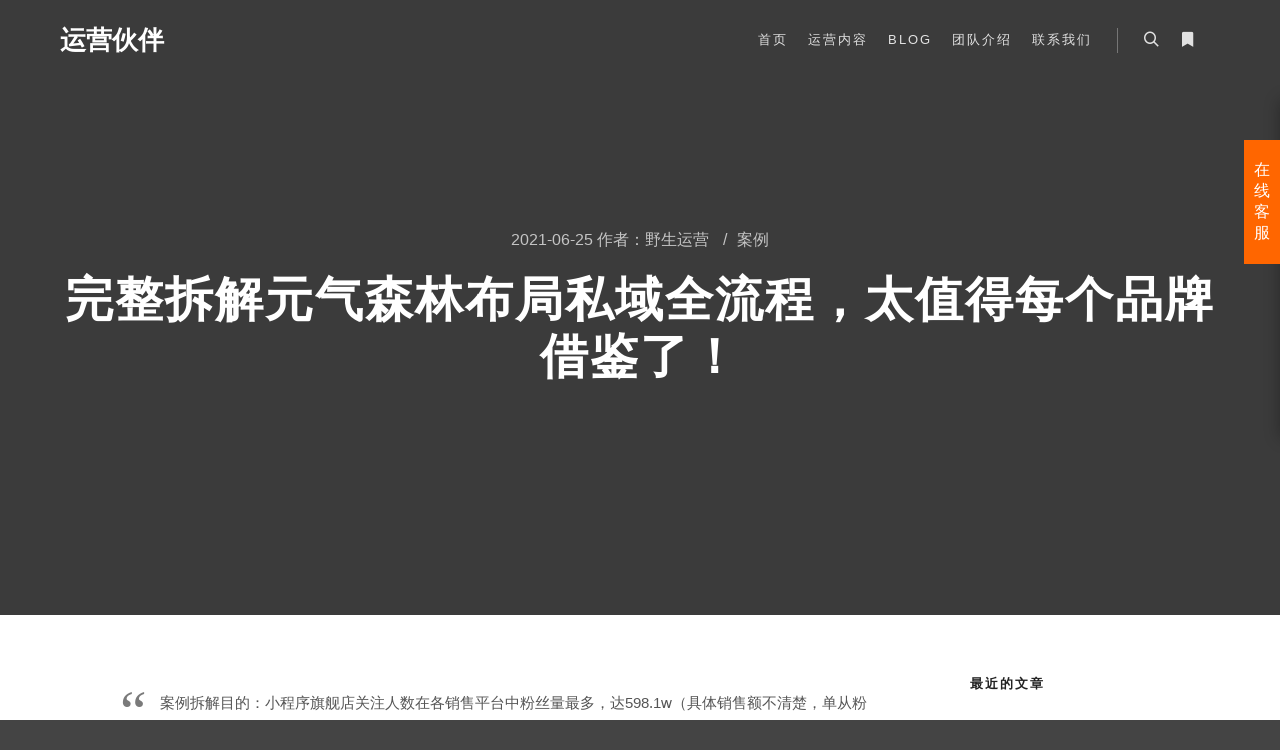

--- FILE ---
content_type: text/html; charset=UTF-8
request_url: http://www.wmhb.ltd/%E5%AE%8C%E6%95%B4%E6%8B%86%E8%A7%A3%E5%85%83%E6%B0%94%E6%A3%AE%E6%9E%97%E5%B8%83%E5%B1%80%E7%A7%81%E5%9F%9F%E5%85%A8%E6%B5%81%E7%A8%8B%EF%BC%8C%E5%A4%AA%E5%80%BC%E5%BE%97%E6%AF%8F%E4%B8%AA%E5%93%81/
body_size: 19817
content:
<!DOCTYPE html>
<!--[if IE 9]>    <html class="no-js lt-ie10" lang="zh-CN"> <![endif]-->
<!--[if gt IE 9]><!--> <html class="no-js" lang="zh-CN"> <!--<![endif]-->
<head>

<meta charset="UTF-8" />
<meta name="viewport" content="width=device-width,initial-scale=1" />
<meta http-equiv="X-UA-Compatible" content="IE=edge">
<link rel="profile" href="https://gmpg.org/xfn/11" />
<meta name='robots' content='max-image-preview:large, index, follow' />
<title>完整拆解元气森林布局私域全流程，太值得每个品牌借鉴了！ - 运营伙伴</title>
<meta name="description" content="案例拆解目的：小程序旗舰店关注人数在各销售平台中粉丝量最多，达598.1w（具体销售额不清楚，单从粉丝数看小程序相比其他平台流量更大）。我将重点对元气森林微信端的裂变-转化-留存-复购各环节进行拆解，" />
<link rel='dns-prefetch' href='//www.wmhb.ltd' />
<link rel='dns-prefetch' href='//s.w.org' />
<link rel="alternate" type="application/rss+xml" title="运营伙伴 &raquo; Feed" href="http://www.wmhb.ltd/feed/" />
<link rel="alternate" type="application/rss+xml" title="运营伙伴 &raquo; 评论Feed" href="http://www.wmhb.ltd/comments/feed/" />
<link rel="alternate" type="application/rss+xml" title="运营伙伴 &raquo; 完整拆解元气森林布局私域全流程，太值得每个品牌借鉴了！评论Feed" href="http://www.wmhb.ltd/%e5%ae%8c%e6%95%b4%e6%8b%86%e8%a7%a3%e5%85%83%e6%b0%94%e6%a3%ae%e6%9e%97%e5%b8%83%e5%b1%80%e7%a7%81%e5%9f%9f%e5%85%a8%e6%b5%81%e7%a8%8b%ef%bc%8c%e5%a4%aa%e5%80%bc%e5%be%97%e6%af%8f%e4%b8%aa%e5%93%81/feed/" />
		<script type="text/javascript">
			window._wpemojiSettings = {"baseUrl":"https:\/\/s.w.org\/images\/core\/emoji\/13.0.1\/72x72\/","ext":".png","svgUrl":"https:\/\/s.w.org\/images\/core\/emoji\/13.0.1\/svg\/","svgExt":".svg","source":{"concatemoji":"http:\/\/www.wmhb.ltd\/wp-includes\/js\/wp-emoji-release.min.js?ver=5.7.14"}};
			!function(e,a,t){var n,r,o,i=a.createElement("canvas"),p=i.getContext&&i.getContext("2d");function s(e,t){var a=String.fromCharCode;p.clearRect(0,0,i.width,i.height),p.fillText(a.apply(this,e),0,0);e=i.toDataURL();return p.clearRect(0,0,i.width,i.height),p.fillText(a.apply(this,t),0,0),e===i.toDataURL()}function c(e){var t=a.createElement("script");t.src=e,t.defer=t.type="text/javascript",a.getElementsByTagName("head")[0].appendChild(t)}for(o=Array("flag","emoji"),t.supports={everything:!0,everythingExceptFlag:!0},r=0;r<o.length;r++)t.supports[o[r]]=function(e){if(!p||!p.fillText)return!1;switch(p.textBaseline="top",p.font="600 32px Arial",e){case"flag":return s([127987,65039,8205,9895,65039],[127987,65039,8203,9895,65039])?!1:!s([55356,56826,55356,56819],[55356,56826,8203,55356,56819])&&!s([55356,57332,56128,56423,56128,56418,56128,56421,56128,56430,56128,56423,56128,56447],[55356,57332,8203,56128,56423,8203,56128,56418,8203,56128,56421,8203,56128,56430,8203,56128,56423,8203,56128,56447]);case"emoji":return!s([55357,56424,8205,55356,57212],[55357,56424,8203,55356,57212])}return!1}(o[r]),t.supports.everything=t.supports.everything&&t.supports[o[r]],"flag"!==o[r]&&(t.supports.everythingExceptFlag=t.supports.everythingExceptFlag&&t.supports[o[r]]);t.supports.everythingExceptFlag=t.supports.everythingExceptFlag&&!t.supports.flag,t.DOMReady=!1,t.readyCallback=function(){t.DOMReady=!0},t.supports.everything||(n=function(){t.readyCallback()},a.addEventListener?(a.addEventListener("DOMContentLoaded",n,!1),e.addEventListener("load",n,!1)):(e.attachEvent("onload",n),a.attachEvent("onreadystatechange",function(){"complete"===a.readyState&&t.readyCallback()})),(n=t.source||{}).concatemoji?c(n.concatemoji):n.wpemoji&&n.twemoji&&(c(n.twemoji),c(n.wpemoji)))}(window,document,window._wpemojiSettings);
		</script>
		<style type="text/css">
img.wp-smiley,
img.emoji {
	display: inline !important;
	border: none !important;
	box-shadow: none !important;
	height: 1em !important;
	width: 1em !important;
	margin: 0 .07em !important;
	vertical-align: -0.1em !important;
	background: none !important;
	padding: 0 !important;
}
</style>
	<link rel='stylesheet' id='wp-block-library-css'  href='http://www.wmhb.ltd/wp-includes/css/dist/block-library/style.min.css?ver=5.7.14' type='text/css' media='all' />
<link rel='stylesheet' id='ppress-frontend-css'  href='http://www.wmhb.ltd/wp-content/plugins/wp-user-avatar/assets/css/frontend.min.css?ver=3.1.2' type='text/css' media='all' />
<link rel='stylesheet' id='ppress-flatpickr-css'  href='http://www.wmhb.ltd/wp-content/plugins/wp-user-avatar/assets/flatpickr/flatpickr.min.css?ver=3.1.2' type='text/css' media='all' />
<link rel='stylesheet' id='ppress-select2-css'  href='http://www.wmhb.ltd/wp-content/plugins/wp-user-avatar/assets/select2/select2.min.css?ver=5.7.14' type='text/css' media='all' />
<link rel='stylesheet' id='jquery-lightgallery-css'  href='http://www.wmhb.ltd/wp-content/themes/rife-free/js/light-gallery/css/lightgallery.min.css?ver=1.9.0' type='text/css' media='all' />
<link rel='stylesheet' id='font-awesome-css'  href='http://www.wmhb.ltd/wp-content/plugins/elementor/assets/lib/font-awesome/css/font-awesome.min.css?ver=4.7.0' type='text/css' media='all' />
<link rel='stylesheet' id='a13-icomoon-css'  href='http://www.wmhb.ltd/wp-content/themes/rife-free/css/icomoon.css?ver=2.4.12' type='text/css' media='all' />
<link rel='stylesheet' id='a13-main-style-css'  href='http://www.wmhb.ltd/wp-content/themes/rife-free/style.css?ver=2.4.12' type='text/css' media='all' />
<link rel='stylesheet' id='a13-user-css-css'  href='http://www.wmhb.ltd/wp-content/uploads/apollo13_framework_files/css/user.css?ver=2.4.12_1625189408' type='text/css' media='all' />
<link rel='stylesheet' id='font-awesome-5-all-css'  href='http://www.wmhb.ltd/wp-content/plugins/elementor/assets/lib/font-awesome/css/all.min.css?ver=3.2.5' type='text/css' media='all' />
<link rel='stylesheet' id='font-awesome-4-shim-css'  href='http://www.wmhb.ltd/wp-content/plugins/elementor/assets/lib/font-awesome/css/v4-shims.min.css?ver=3.2.5' type='text/css' media='all' />
<link rel='stylesheet' id='wsocial-css'  href='http://www.wmhb.ltd/wp-content/plugins/wechat-social-login/assets/css/social.css?ver=1.3.0' type='text/css' media='all' />
<script type='text/javascript' src='http://www.wmhb.ltd/wp-includes/js/jquery/jquery.min.js?ver=3.5.1' id='jquery-core-js'></script>
<script type='text/javascript' src='http://www.wmhb.ltd/wp-includes/js/jquery/jquery-migrate.min.js?ver=3.3.2' id='jquery-migrate-js'></script>
<script type='text/javascript' id='zxcvbn-async-js-extra'>
/* <![CDATA[ */
var _zxcvbnSettings = {"src":"http:\/\/www.wmhb.ltd\/wp-includes\/js\/zxcvbn.min.js"};
/* ]]> */
</script>
<script type='text/javascript' src='http://www.wmhb.ltd/wp-includes/js/zxcvbn-async.min.js?ver=1.0' id='zxcvbn-async-js'></script>
<script type='text/javascript' src='http://www.wmhb.ltd/wp-content/plugins/wp-user-avatar/assets/flatpickr/flatpickr.min.js?ver=5.7.14' id='ppress-flatpickr-js'></script>
<script type='text/javascript' src='http://www.wmhb.ltd/wp-content/plugins/wp-user-avatar/assets/select2/select2.min.js?ver=5.7.14' id='ppress-select2-js'></script>
<script type='text/javascript' src='http://www.wmhb.ltd/wp-content/plugins/elementor/assets/lib/font-awesome/js/v4-shims.min.js?ver=3.2.5' id='font-awesome-4-shim-js'></script>
<link rel="https://api.w.org/" href="http://www.wmhb.ltd/wp-json/" /><link rel="alternate" type="application/json" href="http://www.wmhb.ltd/wp-json/wp/v2/posts/1245" /><link rel="EditURI" type="application/rsd+xml" title="RSD" href="http://www.wmhb.ltd/xmlrpc.php?rsd" />
<link rel="wlwmanifest" type="application/wlwmanifest+xml" href="http://www.wmhb.ltd/wp-includes/wlwmanifest.xml" /> 
<meta name="generator" content="WordPress 5.7.14" />
<link rel="canonical" href="http://www.wmhb.ltd/%e5%ae%8c%e6%95%b4%e6%8b%86%e8%a7%a3%e5%85%83%e6%b0%94%e6%a3%ae%e6%9e%97%e5%b8%83%e5%b1%80%e7%a7%81%e5%9f%9f%e5%85%a8%e6%b5%81%e7%a8%8b%ef%bc%8c%e5%a4%aa%e5%80%bc%e5%be%97%e6%af%8f%e4%b8%aa%e5%93%81/" />
<link rel='shortlink' href='http://www.wmhb.ltd/?p=1245' />
<link rel="alternate" type="application/json+oembed" href="http://www.wmhb.ltd/wp-json/oembed/1.0/embed?url=http%3A%2F%2Fwww.wmhb.ltd%2F%25e5%25ae%258c%25e6%2595%25b4%25e6%258b%2586%25e8%25a7%25a3%25e5%2585%2583%25e6%25b0%2594%25e6%25a3%25ae%25e6%259e%2597%25e5%25b8%2583%25e5%25b1%2580%25e7%25a7%2581%25e5%259f%259f%25e5%2585%25a8%25e6%25b5%2581%25e7%25a8%258b%25ef%25bc%258c%25e5%25a4%25aa%25e5%2580%25bc%25e5%25be%2597%25e6%25af%258f%25e4%25b8%25aa%25e5%2593%2581%2F" />
<link rel="alternate" type="text/xml+oembed" href="http://www.wmhb.ltd/wp-json/oembed/1.0/embed?url=http%3A%2F%2Fwww.wmhb.ltd%2F%25e5%25ae%258c%25e6%2595%25b4%25e6%258b%2586%25e8%25a7%25a3%25e5%2585%2583%25e6%25b0%2594%25e6%25a3%25ae%25e6%259e%2597%25e5%25b8%2583%25e5%25b1%2580%25e7%25a7%2581%25e5%259f%259f%25e5%2585%25a8%25e6%25b5%2581%25e7%25a8%258b%25ef%25bc%258c%25e5%25a4%25aa%25e5%2580%25bc%25e5%25be%2597%25e6%25af%258f%25e4%25b8%25aa%25e5%2593%2581%2F&#038;format=xml" />
<script type="text/javascript">
// <![CDATA[
(function(){
    var docElement = document.documentElement,
        className = docElement.className;
    // Change `no-js` to `js`
    var reJS = new RegExp('(^|\\s)no-js( |\\s|$)');
    //space as literal in second capturing group cause there is strange situation when \s is not catched on load when other plugins add their own classes
    className = className.replace(reJS, '$1js$2');
    docElement.className = className;
})();
// ]]>
</script><link rel="pingback" href="http://www.wmhb.ltd/xmlrpc.php">
</head>

<body id="top" class="post-template-default single single-post postid-1245 single-format-standard side-menu-eff-7 header-horizontal site-layout-full elementor-default elementor-kit-11948" itemtype="https://schema.org/WebPage" itemscope>
<div class="whole-layout">
<div id="preloader" class="flash onReady">
    <div class="preload-content">
        <div class="preloader-animation">				<div class="pace-progress"><div class="pace-progress-inner"></div ></div>
		        <div class="pace-activity"></div>
				</div>
        <a class="skip-preloader a13icon-cross" href="#"></a>
    </div>
</div>
                <div class="page-background to-move"></div>
        <header id="header" class="to-move a13-horizontal header-type-one_line a13-normal-variant header-variant-one_line narrow tools-icons-2 sticky-no-hiding" itemtype="https://schema.org/WPHeader" itemscope>
	<div class="head">
		<div class="logo-container" itemtype="https://schema.org/Organization" itemscope><a class="logo normal-logo text-logo" href="http://www.wmhb.ltd/" title="运营伙伴" rel="home" itemprop="url">运营伙伴</a></div>
		<nav id="access" class="navigation-bar" itemtype="https://schema.org/SiteNavigationElement" itemscope><!-- this element is need in HTML even if menu is disabled -->
							<div class="menu-container"><ul id="menu-main-menu" class="top-menu opener-icons-on"><li id="menu-item-11969" class="menu-item menu-item-type-custom menu-item-object-custom menu-item-home menu-item-11969 normal-menu"><a href="http://www.wmhb.ltd/#home"><span>首页</span></a></li>
<li id="menu-item-11964" class="menu-item menu-item-type-custom menu-item-object-custom menu-item-home menu-item-11964 normal-menu"><a href="http://www.wmhb.ltd/#features"><span>运营内容</span></a></li>
<li id="menu-item-11968" class="menu-item menu-item-type-custom menu-item-object-custom menu-item-home menu-item-11968 normal-menu"><a href="http://www.wmhb.ltd/#blog"><span>Blog</span></a></li>
<li id="menu-item-11966" class="menu-item menu-item-type-custom menu-item-object-custom menu-item-home menu-item-11966 normal-menu"><a href="http://www.wmhb.ltd/#team"><span>团队介绍</span></a></li>
<li id="menu-item-11965" class="menu-item menu-item-type-custom menu-item-object-custom menu-item-home menu-item-11965 normal-menu"><a href="http://www.wmhb.ltd/#contact"><span>联系我们</span></a></li>
</ul></div>					</nav>
		<!-- #access -->
		<div id="header-tools" class=" icons-2"><button id="search-button" class="a13icon-search tool" title="搜索"><span class="screen-reader-text">搜索</span></button><button id="side-menu-switch" class="fa fa-bookmark tool" title="更多信息"><span class="screen-reader-text">更多信息</span></button><button id="mobile-menu-opener" class="a13icon-menu tool" title="主菜单"><span class="screen-reader-text">主菜单</span></button></div>			</div>
	<div class="search-container"><div class="search"><span class="a13icon-search"></span>
                <form class="search-form" role="search" method="get" action="http://www.wmhb.ltd/" >
                    <fieldset class="semantic">
                        <input placeholder="搜索&hellip;" type="search" name="s" id="s1" data-swplive="true" value="" />
                        <input type="submit" id="searchsubmit1" title="搜索" value="搜索" />
                        
                        
                    </fieldset>
                </form><span class="a13icon-cross close"></span></div><div id="search-results-header"></div></div></header>
    <div id="mid" class="to-move layout-full_fixed layout-no-edge layout-fixed with-sidebar right-sidebar"><header class="title-bar a13-parallax outside title_bar_variant_centered title_bar_width_full has-effect" data-a13-parallax-type="tb" data-a13-parallax-speed="1"><div class="overlay-color"><div class="in"><div class="post-meta"><time class="entry-date published updated" datetime="2021-06-25T16:14:19+08:00" itemprop="datePublished">2021-06-25</time> 作者：<a class="vcard author" href="http://www.wmhb.ltd/author/-34/" title="查看野生运营的所有文章"  itemprop="author"><span class="fn"  itemprop="name">野生运营</span></a> <span class="separator"></span><div class="post-meta-categories"><a href="http://www.wmhb.ltd/category/%e6%a1%88%e4%be%8b/" rel="category tag">案例</a></div></div><div class="titles"><h1 class="page-title entry-title" itemprop="headline">完整拆解元气森林布局私域全流程，太值得每个品牌借鉴了！</h1></div></div></div></header>
        <article id="content" class="clearfix" itemtype="https://schema.org/CreativeWork" itemscope>
            <div class="content-limiter">
                <div id="col-mask">

                    <div id="post-1245" class="content-box post-1245 post type-post status-publish format-standard category-8">
                        <div class="formatter">
                            <div class="hentry">
                                <div class="post-hatom-fix">
								<span class="entry-title">完整拆解元气森林布局私域全流程，太值得每个品牌借鉴了！</span>
								<div class="post-meta"><time class="entry-date published updated" datetime="2021-06-25T16:14:19+08:00" itemprop="datePublished">2021-06-25</time> 作者：<a class="vcard author" href="http://www.wmhb.ltd/author/-34/" title="查看野生运营的所有文章"  itemprop="author"><span class="fn"  itemprop="name">野生运营</span></a> <span class="separator"></span><div class="post-meta-categories"><a href="http://www.wmhb.ltd/category/%e6%a1%88%e4%be%8b/" rel="category tag">案例</a></div></div>
							</div>                                <div class="real-content entry-content" itemprop="text">
                                    <blockquote><p>案例拆解目的：小程序旗舰店关注人数在各销售平台中粉丝量最多，达598.1w（具体销售额不清楚，单从粉丝数看小程序相比其他平台流量更大）。我将重点对元气森林微信端的裂变-转化-留存-复购各环节进行拆解，以了解元气森林私域布局框架。</p></blockquote>
<h1>一、案例背景</h1>
<h2>（一）产品介绍</h2>
<p>元气森林，一款主打“0糖、0脂、0卡”的新兴品牌，用了4年时间便实现估值从0到140亿的飙升，仅2020年上半年销售额便突破8亿元，并在2019年、2020年连续两年的双十一及618销量拿下天猫平台水饮品类的第一名。此外，在《第一财经》的2020年金字招牌榜单中，元气森林超越了连续五年第一的可口可乐，荣登碳酸饮料品类榜首。</p>
<p>创始人唐彬森传-元气森林时期</p>
<p>图源：新商业情报NBT</p>
<p><img loading="lazy" class="alignnone wp-image-1247 size-full" src="http://www.wmhb.ltd/wp-content/uploads/2021/06/1-4.png" alt="" width="900" height="3898" srcset="http://www.wmhb.ltd/wp-content/uploads/2021/06/1-4.png 900w, http://www.wmhb.ltd/wp-content/uploads/2021/06/1-4-69x300.png 69w, http://www.wmhb.ltd/wp-content/uploads/2021/06/1-4-768x3326.png 768w, http://www.wmhb.ltd/wp-content/uploads/2021/06/1-4-473x2048.png 473w" sizes="(max-width: 900px) 100vw, 900px" /></p>
<p>2020碳酸饮料榜/新晋星品牌</p>
<p>图源：《第一财经》2020金字招牌榜单</p>
<p><img loading="lazy" class="alignnone size-full wp-image-1249" src="http://www.wmhb.ltd/wp-content/uploads/2021/06/2-10.jpg" alt="" width="900" height="797" srcset="http://www.wmhb.ltd/wp-content/uploads/2021/06/2-10.jpg 900w, http://www.wmhb.ltd/wp-content/uploads/2021/06/2-10-300x266.jpg 300w, http://www.wmhb.ltd/wp-content/uploads/2021/06/2-10-768x680.jpg 768w" sizes="(max-width: 900px) 100vw, 900px" /></p>
<p><img loading="lazy" class="alignnone size-large wp-image-1250" src="http://www.wmhb.ltd/wp-content/uploads/2021/06/3-18-1024x555.png" alt="" width="525" height="285" srcset="http://www.wmhb.ltd/wp-content/uploads/2021/06/3-18-1024x555.png 1024w, http://www.wmhb.ltd/wp-content/uploads/2021/06/3-18-300x163.png 300w, http://www.wmhb.ltd/wp-content/uploads/2021/06/3-18-768x416.png 768w, http://www.wmhb.ltd/wp-content/uploads/2021/06/3-18.png 1080w" sizes="(max-width: 525px) 100vw, 525px" /></p>
<p>近三个月，元气森林PC端及移动端搜索指数均值接近可口可乐的2.5倍，3月底至4月中旬有一个小高峰，近期呈上扬平稳态势。</p>
<p><img loading="lazy" class="alignnone size-large wp-image-1251" src="http://www.wmhb.ltd/wp-content/uploads/2021/06/4-18-1024x321.png" alt="" width="525" height="165" srcset="http://www.wmhb.ltd/wp-content/uploads/2021/06/4-18-1024x321.png 1024w, http://www.wmhb.ltd/wp-content/uploads/2021/06/4-18-300x94.png 300w, http://www.wmhb.ltd/wp-content/uploads/2021/06/4-18-768x241.png 768w, http://www.wmhb.ltd/wp-content/uploads/2021/06/4-18.png 1080w" sizes="(max-width: 525px) 100vw, 525px" /></p>
<h2></h2>
<h2>（二）流量</h2>
<h3></h3>
<h3>1、广告投放</h3>
<p>投放平台：头条、哔哩哔哩、百度关键字竞价广告、微信朋友圈、抖音短视频等。</p>
<p>投放内容：标题及封面以主打“0糖、0脂、0卡”和送福利/大促为主。</p>
<p><img loading="lazy" class="alignnone size-large wp-image-1252" src="http://www.wmhb.ltd/wp-content/uploads/2021/06/5-13-1024x418.png" alt="" width="525" height="214" srcset="http://www.wmhb.ltd/wp-content/uploads/2021/06/5-13-1024x418.png 1024w, http://www.wmhb.ltd/wp-content/uploads/2021/06/5-13-300x123.png 300w, http://www.wmhb.ltd/wp-content/uploads/2021/06/5-13-768x314.png 768w, http://www.wmhb.ltd/wp-content/uploads/2021/06/5-13.png 1080w" sizes="(max-width: 525px) 100vw, 525px" /></p>
<p>线上直播：联合薇娅、李佳琪、罗永浩等主播直播带货。</p>
<h3></h3>
<h3>2、流量承接平台</h3>
<p><strong>公众号</strong>：</p>
<p>① “元气森林服务号”2020年5月注册，预估活跃粉丝16.2w。</p>
<p>② “元气森林”，2021年4月注册，预估活跃粉丝20.2w。</p>
<p>小程序：旗舰店、会员店、企业服务等。</p>
<p><img loading="lazy" class="alignnone size-large wp-image-1253" src="http://www.wmhb.ltd/wp-content/uploads/2021/06/6-13-1024x730.png" alt="" width="525" height="374" srcset="http://www.wmhb.ltd/wp-content/uploads/2021/06/6-13-1024x730.png 1024w, http://www.wmhb.ltd/wp-content/uploads/2021/06/6-13-300x214.png 300w, http://www.wmhb.ltd/wp-content/uploads/2021/06/6-13-768x548.png 768w, http://www.wmhb.ltd/wp-content/uploads/2021/06/6-13.png 1080w" sizes="(max-width: 525px) 100vw, 525px" /></p>
<p><strong>短视频</strong>：抖音、快手均有官方号。</p>
<p><img loading="lazy" class="alignnone size-large wp-image-1254" src="http://www.wmhb.ltd/wp-content/uploads/2021/06/7-11-1024x736.png" alt="" width="525" height="377" srcset="http://www.wmhb.ltd/wp-content/uploads/2021/06/7-11-1024x736.png 1024w, http://www.wmhb.ltd/wp-content/uploads/2021/06/7-11-300x216.png 300w, http://www.wmhb.ltd/wp-content/uploads/2021/06/7-11-768x552.png 768w, http://www.wmhb.ltd/wp-content/uploads/2021/06/7-11.png 1080w" sizes="(max-width: 525px) 100vw, 525px" /></p>
<p><strong>电商</strong>：淘宝、京东、小红书等官方店铺。</p>
<p><img loading="lazy" class="alignnone size-large wp-image-1255" src="http://www.wmhb.ltd/wp-content/uploads/2021/06/8-11-1024x724.png" alt="" width="525" height="371" srcset="http://www.wmhb.ltd/wp-content/uploads/2021/06/8-11-1024x724.png 1024w, http://www.wmhb.ltd/wp-content/uploads/2021/06/8-11-300x212.png 300w, http://www.wmhb.ltd/wp-content/uploads/2021/06/8-11-768x543.png 768w, http://www.wmhb.ltd/wp-content/uploads/2021/06/8-11.png 1080w" sizes="(max-width: 525px) 100vw, 525px" /></p>
<h1></h1>
<h1>二、案例介绍</h1>
<h2></h2>
<h2>（一）路径流程图</h2>
<p><img loading="lazy" class="alignnone size-full wp-image-1256" src="http://www.wmhb.ltd/wp-content/uploads/2021/06/9-11.png" alt="" width="1012" height="334" srcset="http://www.wmhb.ltd/wp-content/uploads/2021/06/9-11.png 1012w, http://www.wmhb.ltd/wp-content/uploads/2021/06/9-11-300x99.png 300w, http://www.wmhb.ltd/wp-content/uploads/2021/06/9-11-768x253.png 768w" sizes="(max-width: 1012px) 100vw, 1012px" /></p>
<h2></h2>
<h2>（二）路径截图</h2>
<p>步骤一：关注“元气森林”服务号</p>
<p><img loading="lazy" class="alignnone size-large wp-image-1257" src="http://www.wmhb.ltd/wp-content/uploads/2021/06/10-4-1024x576.jpg" alt="" width="525" height="295" srcset="http://www.wmhb.ltd/wp-content/uploads/2021/06/10-4-1024x576.jpg 1024w, http://www.wmhb.ltd/wp-content/uploads/2021/06/10-4-300x169.jpg 300w, http://www.wmhb.ltd/wp-content/uploads/2021/06/10-4-768x432.jpg 768w, http://www.wmhb.ltd/wp-content/uploads/2021/06/10-4.jpg 1080w" sizes="(max-width: 525px) 100vw, 525px" /></p>
<p>步骤二：添加企微号“元元子”</p>
<p><img loading="lazy" class="alignnone size-large wp-image-1258" src="http://www.wmhb.ltd/wp-content/uploads/2021/06/11-5-1024x576.jpg" alt="" width="525" height="295" srcset="http://www.wmhb.ltd/wp-content/uploads/2021/06/11-5-1024x576.jpg 1024w, http://www.wmhb.ltd/wp-content/uploads/2021/06/11-5-300x169.jpg 300w, http://www.wmhb.ltd/wp-content/uploads/2021/06/11-5-768x432.jpg 768w, http://www.wmhb.ltd/wp-content/uploads/2021/06/11-5.jpg 1080w" sizes="(max-width: 525px) 100vw, 525px" /></p>
<p>步骤三：加入福利群</p>
<p><img loading="lazy" class="alignnone size-large wp-image-1260" src="http://www.wmhb.ltd/wp-content/uploads/2021/06/12-5-1024x555.jpg" alt="" width="525" height="285" srcset="http://www.wmhb.ltd/wp-content/uploads/2021/06/12-5-1024x555.jpg 1024w, http://www.wmhb.ltd/wp-content/uploads/2021/06/12-5-300x163.jpg 300w, http://www.wmhb.ltd/wp-content/uploads/2021/06/12-5-768x416.jpg 768w, http://www.wmhb.ltd/wp-content/uploads/2021/06/12-5.jpg 1080w" sizes="(max-width: 525px) 100vw, 525px" /></p>
<h1></h1>
<h1>三、案例拆解</h1>
<h2></h2>
<h2>（一）裂变：新/老带新拼团</h2>
<p>活动目的：拉新转化。规则：新老用户均可开团，拼团限新用户。详情如下：</p>
<p><img loading="lazy" class="alignnone size-large wp-image-1259" src="http://www.wmhb.ltd/wp-content/uploads/2021/06/13-5-1024x295.png" alt="" width="525" height="151" srcset="http://www.wmhb.ltd/wp-content/uploads/2021/06/13-5-1024x295.png 1024w, http://www.wmhb.ltd/wp-content/uploads/2021/06/13-5-300x86.png 300w, http://www.wmhb.ltd/wp-content/uploads/2021/06/13-5-768x221.png 768w, http://www.wmhb.ltd/wp-content/uploads/2021/06/13-5.png 1080w" sizes="(max-width: 525px) 100vw, 525px" /></p>
<p>以“【团长送外星人渔夫帽】29.9包邮秒杀3款人气新品组合装”5人成团活动为例：</p>
<p><img loading="lazy" class="alignnone size-full wp-image-1261" src="http://www.wmhb.ltd/wp-content/uploads/2021/06/14-6.png" alt="" width="942" height="744" srcset="http://www.wmhb.ltd/wp-content/uploads/2021/06/14-6.png 942w, http://www.wmhb.ltd/wp-content/uploads/2021/06/14-6-300x237.png 300w, http://www.wmhb.ltd/wp-content/uploads/2021/06/14-6-768x607.png 768w" sizes="(max-width: 942px) 100vw, 942px" /></p>
<p>1、直接参团/开团路径截图</p>
<p><img loading="lazy" class="alignnone size-large wp-image-1262" src="http://www.wmhb.ltd/wp-content/uploads/2021/06/15-5-1024x456.png" alt="" width="525" height="234" srcset="http://www.wmhb.ltd/wp-content/uploads/2021/06/15-5-1024x456.png 1024w, http://www.wmhb.ltd/wp-content/uploads/2021/06/15-5-300x134.png 300w, http://www.wmhb.ltd/wp-content/uploads/2021/06/15-5-768x342.png 768w, http://www.wmhb.ltd/wp-content/uploads/2021/06/15-5.png 1080w" sizes="(max-width: 525px) 100vw, 525px" /></p>
<p>2、邀请好友拼团</p>
<p><img loading="lazy" class="alignnone size-large wp-image-1263" src="http://www.wmhb.ltd/wp-content/uploads/2021/06/16-3-1024x459.png" alt="" width="525" height="235" srcset="http://www.wmhb.ltd/wp-content/uploads/2021/06/16-3-1024x459.png 1024w, http://www.wmhb.ltd/wp-content/uploads/2021/06/16-3-300x134.png 300w, http://www.wmhb.ltd/wp-content/uploads/2021/06/16-3-768x344.png 768w, http://www.wmhb.ltd/wp-content/uploads/2021/06/16-3.png 1080w" sizes="(max-width: 525px) 100vw, 525px" /></p>
<p>3、好友受邀参团</p>
<p><img loading="lazy" class="alignnone size-large wp-image-1264" src="http://www.wmhb.ltd/wp-content/uploads/2021/06/17-4-1024x474.png" alt="" width="525" height="243" srcset="http://www.wmhb.ltd/wp-content/uploads/2021/06/17-4-1024x474.png 1024w, http://www.wmhb.ltd/wp-content/uploads/2021/06/17-4-300x139.png 300w, http://www.wmhb.ltd/wp-content/uploads/2021/06/17-4-768x356.png 768w, http://www.wmhb.ltd/wp-content/uploads/2021/06/17-4.png 1080w" sizes="(max-width: 525px) 100vw, 525px" /></p>
<p><img loading="lazy" class="alignnone size-large wp-image-1266" src="http://www.wmhb.ltd/wp-content/uploads/2021/06/18-4-1024x588.png" alt="" width="525" height="301" srcset="http://www.wmhb.ltd/wp-content/uploads/2021/06/18-4-1024x588.png 1024w, http://www.wmhb.ltd/wp-content/uploads/2021/06/18-4-300x172.png 300w, http://www.wmhb.ltd/wp-content/uploads/2021/06/18-4-768x441.png 768w, http://www.wmhb.ltd/wp-content/uploads/2021/06/18-4.png 1080w" sizes="(max-width: 525px) 100vw, 525px" /></p>
<p>4、拼团进度提醒</p>
<p><img loading="lazy" class="alignnone size-full wp-image-1265" src="http://www.wmhb.ltd/wp-content/uploads/2021/06/19-2.png" alt="" width="615" height="673" srcset="http://www.wmhb.ltd/wp-content/uploads/2021/06/19-2.png 615w, http://www.wmhb.ltd/wp-content/uploads/2021/06/19-2-274x300.png 274w" sizes="(max-width: 615px) 100vw, 615px" /></p>
<p><strong>案例亮点：</strong></p>
<p>1、活动1和活动2价格及产品相同，仅团长奖励和邀请人数不同，无形中让用户产生选择的倾向，不是“参与”或“不参与”，而是“参与活动1”还是“参与活动2”，一定程度上可以提升邀请转化率。</p>
<p>2、邀请好友参与的指示清晰，降低用户操作难度。</p>
<p>①动作指示。文字提示“分享到3个群聊成功率更高噢”（这里用“概率翻倍”等具体结果代替“更高”可能更有吸引力）。</p>
<p>②操作指示。选择“分享好友”后用黄箭头指出分享按钮位置；选择“生成海报”也有长按保存图片的文字提示。</p>
<p>3、绑定手机号后置，点击购买、选择口味后再登录，提升购买成功率。</p>
<p>4、受邀人付款参与拼团后，3个二级界面选项最终均指向邀请好友拼团，形成邀请闭环。</p>
<h3><strong>优化建议：</strong></h3>
<p>1、邀请进度无提示，仅在活动最后通过公众号提示拼团成功/失败。</p>
<p>2、受邀人无留存动作，由于未引导关注公众号，同时存在无法接收拼团结果提醒的问题。可在付费后增加引导关注公众号的步骤，用展示福利/服务等利益点作为动作钩子。</p>
<h2></h2>
<h2>（二）转化：优惠券</h2>
<p><img loading="lazy" class="alignnone size-large wp-image-1267" src="http://www.wmhb.ltd/wp-content/uploads/2021/06/20-1024x565.jpg" alt="" width="525" height="290" srcset="http://www.wmhb.ltd/wp-content/uploads/2021/06/20-1024x565.jpg 1024w, http://www.wmhb.ltd/wp-content/uploads/2021/06/20-300x166.jpg 300w, http://www.wmhb.ltd/wp-content/uploads/2021/06/20-768x424.jpg 768w, http://www.wmhb.ltd/wp-content/uploads/2021/06/20.jpg 1080w" sizes="(max-width: 525px) 100vw, 525px" /></p>
<h3><strong>案例亮点：</strong></h3>
<p>1、对于食品等快消品，优惠券就是用户最看中的东西啦，低价买到就很快乐。每个场景都有送优惠券，触发用户首次下单。</p>
<p>2、优惠券海报简洁，聚焦优惠额度。</p>
<h3><strong>优化建议：</strong></h3>
<p>1、所有券都是领取后三天内有效，领取后未即时下单，容易遗忘过期，优惠券过期时间可以设计时间间隔，并在优惠过期前通过公众号或个人号进行提示，初期促活。</p>
<h2></h2>
<h2>（三）留存</h2>
<p>再次放出整体路径流程图，重点看加粗部分，基本可以看出元气森林是如何将用户一步步从公众号留存到企微号和福利群的。</p>
<p><img loading="lazy" class="alignnone size-full wp-image-1268" src="http://www.wmhb.ltd/wp-content/uploads/2021/06/21-1.png" alt="" width="1012" height="334" srcset="http://www.wmhb.ltd/wp-content/uploads/2021/06/21-1.png 1012w, http://www.wmhb.ltd/wp-content/uploads/2021/06/21-1-300x99.png 300w, http://www.wmhb.ltd/wp-content/uploads/2021/06/21-1-768x253.png 768w" sizes="(max-width: 1012px) 100vw, 1012px" /></p>
<p><img loading="lazy" class="alignnone size-large wp-image-1269" src="http://www.wmhb.ltd/wp-content/uploads/2021/06/22-1-1024x565.png" alt="" width="525" height="290" srcset="http://www.wmhb.ltd/wp-content/uploads/2021/06/22-1-1024x565.png 1024w, http://www.wmhb.ltd/wp-content/uploads/2021/06/22-1-300x166.png 300w, http://www.wmhb.ltd/wp-content/uploads/2021/06/22-1-768x424.png 768w, http://www.wmhb.ltd/wp-content/uploads/2021/06/22-1.png 1080w" sizes="(max-width: 525px) 100vw, 525px" /></p>
<p><strong>案例亮点：</strong></p>
<p>1、用户思维，用户的每一步动作均设有利益钩子，以用户的角度来看不是你要我做什么，而是我获得了什么，用户体验好，且转化率高。</p>
<p>2、通过优惠额度对比，以更大的优惠力度进一步引导用户留存。</p>
<h2></h2>
<h2>（四）复购</h2>
<p>1、会员制</p>
<p><img loading="lazy" class="alignnone size-large wp-image-1270" src="http://www.wmhb.ltd/wp-content/uploads/2021/06/23-1-1024x542.png" alt="" width="525" height="278" srcset="http://www.wmhb.ltd/wp-content/uploads/2021/06/23-1-1024x542.png 1024w, http://www.wmhb.ltd/wp-content/uploads/2021/06/23-1-300x159.png 300w, http://www.wmhb.ltd/wp-content/uploads/2021/06/23-1-768x407.png 768w, http://www.wmhb.ltd/wp-content/uploads/2021/06/23-1.png 1080w" sizes="(max-width: 525px) 100vw, 525px" /></p>
<p><img loading="lazy" class="alignnone size-large wp-image-1271" src="http://www.wmhb.ltd/wp-content/uploads/2021/06/24-2-1024x658.png" alt="" width="525" height="337" srcset="http://www.wmhb.ltd/wp-content/uploads/2021/06/24-2-1024x658.png 1024w, http://www.wmhb.ltd/wp-content/uploads/2021/06/24-2-300x193.png 300w, http://www.wmhb.ltd/wp-content/uploads/2021/06/24-2-768x494.png 768w, http://www.wmhb.ltd/wp-content/uploads/2021/06/24-2.png 1080w" sizes="(max-width: 525px) 100vw, 525px" /></p>
<p><strong>案例亮点：</strong></p>
<p>1、会员8项权益最上方有权益图标汇总，详情页分版块清晰展示了权益内容。</p>
<p>2、返还现金券金额依据实付金额阶梯式上涨，促使用户凑单满额，提升GMV。</p>
<p>3、打造“元气要吃日”，折上折，培养用户习惯。</p>
<p>4、CTA键清晰，按键上直接展示用户利益保障，月卡保证一单回本，年卡保证不回本退差价，降低用户焦虑感。</p>
<p><img loading="lazy" class="alignnone size-large wp-image-1272" src="http://www.wmhb.ltd/wp-content/uploads/2021/06/25-2-1024x777.png" alt="" width="525" height="398" srcset="http://www.wmhb.ltd/wp-content/uploads/2021/06/25-2-1024x777.png 1024w, http://www.wmhb.ltd/wp-content/uploads/2021/06/25-2-300x228.png 300w, http://www.wmhb.ltd/wp-content/uploads/2021/06/25-2-768x582.png 768w, http://www.wmhb.ltd/wp-content/uploads/2021/06/25-2.png 1080w" sizes="(max-width: 525px) 100vw, 525px" /></p>
<p>月卡18元，新品原价82.5，购买月卡付费84，再返8元现金券，开月卡几乎直接回本，8元现金券引导用户复购。新人券和月卡购买不可同时使用，用优惠券只需62.5，这里可能大多数用户还是会选择使用新人券而不是购买月卡，如果能折叠使用就(✪ω✪)</p>
<h1></h1>
<h1>四、运营思考</h1>
<p>DTC（direct-to-consumer），改变了消费者购物的方式，也改变了品牌触达消费者的方式。构建一个品牌的唯一途径就是直接掌控自己与消费者的关系，DTC模式从生产到销售，抛弃零售商，直接和消费者建立对话，构建自身品牌。</p>
<p>1、浏览元气会员店，店内除了自家品牌的饮品外，同时也售卖非常多其他品牌的零食和饮品。如果决定做私域打造自身品牌，可以考虑用自己的品牌发展多品类产品，不断拓宽元气森林品类边界，打造多品类布局。</p>
<p>2、元气森林主打“0糖、0脂、0卡”，以健康为头衔，可以放大自身品牌理念，打造真人IP，树立健康元气时尚的形象，增强用户情感连接，为后续多品类发展做铺垫。</p>
<p>3、整体体验下来，元气森林现阶段在新用户促活和留存方面的设计值得学习，步步放钩。但针对裂变获取流量方面还可以再进行设计，现流程仅有一个拼团活动起到外部引流的作用。</p>
                                    <div class="clear"></div>
                                    
                                </div>
                            </div>

                            
                            
                            
<div id="comments" class="comments-area">

	
	
		<div id="respond" class="comment-respond">
		<h3 id="reply-title" class="comment-reply-title">发表评论 <small><a rel="nofollow" id="cancel-comment-reply-link" href="/%E5%AE%8C%E6%95%B4%E6%8B%86%E8%A7%A3%E5%85%83%E6%B0%94%E6%A3%AE%E6%9E%97%E5%B8%83%E5%B1%80%E7%A7%81%E5%9F%9F%E5%85%A8%E6%B5%81%E7%A8%8B%EF%BC%8C%E5%A4%AA%E5%80%BC%E5%BE%97%E6%AF%8F%E4%B8%AA%E5%93%81/#respond" style="display:none;">取消回复</a></small></h3><form action="http://www.wmhb.ltd/wp-comments-post.php" method="post" id="commentform" class="comment-form" novalidate><div class="xh-social" style="clear:both;">
           <a title="微信" href="http://www.wmhb.ltd/wp-admin/admin-ajax.php?channel_id=social_wechat&action=xh_social_channel&tab=login_redirect_to_authorization_uri&xh_social_channel=cf262d3edc&notice_str=1871796380&hash=f9d1989d6e598c2d16dc3e49baf221d0&redirect_to=http%3A%2F%2Fwww.wmhb.ltd%2F%25E5%25AE%258C%25E6%2595%25B4%25E6%258B%2586%25E8%25A7%25A3%25E5%2585%2583%25E6%25B0%2594%25E6%25A3%25AE%25E6%259E%2597%25E5%25B8%2583%25E5%25B1%2580%25E7%25A7%2581%25E5%259F%259F%25E5%2585%25A8%25E6%25B5%2581%25E7%25A8%258B%25EF%25BC%258C%25E5%25A4%25AA%25E5%2580%25BC%25E5%25BE%2597%25E6%25AF%258F%25E4%25B8%25AA%25E5%2593%2581%2F" class="xh-social-item xh-wechat" rel="noflow"></a>
                <a title="QQ" href="http://www.wmhb.ltd/wp-admin/admin-ajax.php?channel_id=social_qq&action=xh_social_channel&tab=login_redirect_to_authorization_uri&xh_social_channel=cf262d3edc&notice_str=1878793160&hash=345700017835e1425a892ee3e3e52579&redirect_to=http%3A%2F%2Fwww.wmhb.ltd%2F%25E5%25AE%258C%25E6%2595%25B4%25E6%258B%2586%25E8%25A7%25A3%25E5%2585%2583%25E6%25B0%2594%25E6%25A3%25AE%25E6%259E%2597%25E5%25B8%2583%25E5%25B1%2580%25E7%25A7%2581%25E5%259F%259F%25E5%2585%25A8%25E6%25B5%2581%25E7%25A8%258B%25EF%25BC%258C%25E5%25A4%25AA%25E5%2580%25BC%25E5%25BE%2597%25E6%25AF%258F%25E4%25B8%25AA%25E5%2593%2581%2F" class="xh-social-item xh-qq" rel="noflow"></a>
                <a title="微博" href="http://www.wmhb.ltd/wp-admin/admin-ajax.php?channel_id=social_weibo&action=xh_social_channel&tab=login_redirect_to_authorization_uri&xh_social_channel=cf262d3edc&notice_str=1186780379&hash=561f150dc0d0c4cae68ebe0f1c3db419&redirect_to=http%3A%2F%2Fwww.wmhb.ltd%2F%25E5%25AE%258C%25E6%2595%25B4%25E6%258B%2586%25E8%25A7%25A3%25E5%2585%2583%25E6%25B0%2594%25E6%25A3%25AE%25E6%259E%2597%25E5%25B8%2583%25E5%25B1%2580%25E7%25A7%2581%25E5%259F%259F%25E5%2585%25A8%25E6%25B5%2581%25E7%25A8%258B%25EF%25BC%258C%25E5%25A4%25AA%25E5%2580%25BC%25E5%25BE%2597%25E6%25AF%258F%25E4%25B8%25AA%25E5%2593%2581%2F" class="xh-social-item xh-weibo" rel="noflow"></a>
                <a title="钉钉" href="http://www.wmhb.ltd/wp-admin/admin-ajax.php?channel_id=social_dingding&action=xh_social_channel&tab=login_redirect_to_authorization_uri&xh_social_channel=cf262d3edc&notice_str=1786138079&hash=08c5d76daccd376e804312d8b378ef89&redirect_to=http%3A%2F%2Fwww.wmhb.ltd%2F%25E5%25AE%258C%25E6%2595%25B4%25E6%258B%2586%25E8%25A7%25A3%25E5%2585%2583%25E6%25B0%2594%25E6%25A3%25AE%25E6%259E%2597%25E5%25B8%2583%25E5%25B1%2580%25E7%25A7%2581%25E5%259F%259F%25E5%2585%25A8%25E6%25B5%2581%25E7%25A8%258B%25EF%25BC%258C%25E5%25A4%25AA%25E5%2580%25BC%25E5%25BE%2597%25E6%25AF%258F%25E4%25B8%25AA%25E5%2593%2581%2F" class="xh-social-item xh-dinding" rel="noflow"></a>
        </div><p class="comment-notes"><span id="email-notes">您的电子邮箱地址不会被公开。</span> 必填项已用<span class="required">*</span>标注</p><p class="comment-form-comment"><label for="comment">评论</label> <textarea id="comment" name="comment" cols="45" rows="8" maxlength="65525" required="required"></textarea></p><p class="comment-form-author"><label for="author">显示名称 <span class="required">*</span></label> <input id="author" name="author" type="text" value="" size="30" maxlength="245" required='required' /></p>
<p class="comment-form-email"><label for="email">电子邮箱地址 <span class="required">*</span></label> <input id="email" name="email" type="email" value="" size="30" maxlength="100" aria-describedby="email-notes" required='required' /></p>
<p class="comment-form-url"><label for="url">网站地址</label> <input id="url" name="url" type="url" value="" size="30" maxlength="200" /></p>
<p class="comment-form-cookies-consent"><input id="wp-comment-cookies-consent" name="wp-comment-cookies-consent" type="checkbox" value="yes" /> <label for="wp-comment-cookies-consent">在此浏览器中保存我的显示名称、邮箱地址和网站地址，以便下次评论时使用。</label></p>
<p class="form-submit"><input name="submit" type="submit" id="submit" class="submit" value="发表评论" /> <input type='hidden' name='comment_post_ID' value='1245' id='comment_post_ID' />
<input type='hidden' name='comment_parent' id='comment_parent' value='0' />
</p><input type="hidden" id="ak_js" name="ak_js" value="108"/><textarea name="ak_hp_textarea" cols="45" rows="8" maxlength="100" style="display: none !important;"></textarea></form>	</div><!-- #respond -->
	
</div><!-- .comments-area -->
                        </div>
                    </div>

                    <aside id="secondary" class="widget-area" role="complementary" itemtype="https://schema.org/WPSideBar" itemscope><div id="recent-posts-9" class="widget widget_recent_posts widget_about_posts"><h3 class="title"><span>最近的文章</span></h3><div class="item"><a class="post-title" href="http://www.wmhb.ltd/%e5%ae%9e%e6%88%98%e5%a4%8d%e7%9b%98%ef%bc%9a%e5%81%9a%e4%ba%862%e5%b9%b4%e4%bd%8e%e6%88%90%e6%9c%ac%e8%8e%b7%e5%ae%a2%e5%90%8e%ef%bc%8c%e6%88%91%e6%80%bb%e7%bb%93%e5%87%ba4%e7%82%b9%e6%b5%81%e9%87%8f/" title="实战复盘：做了2年低成本获客后，我总结出4点流量获取方法论">实战复盘：做了2年低成本获客后，我总结出4点流量获取方法论</a><time class="entry-date published updated" datetime="2021-08-26T08:26:33+08:00" itemprop="datePublished">2021-08-26</time> </div><div class="item"><a class="post-title" href="http://www.wmhb.ltd/%e6%8a%96%e9%9f%b3%e6%8a%95%e6%94%be%e5%85%88%e5%ad%a6%e4%bc%9a%e7%ae%97%e8%b4%a6%ef%bc%8c%e5%b0%b1%e5%b7%b2%e7%bb%8f%e8%b6%85%e8%bf%87-80-%e8%80%81%e6%9d%bf/" title="抖音投放先学会算账，就已经超过 80% 老板">抖音投放先学会算账，就已经超过 80% 老板</a><time class="entry-date published updated" datetime="2021-08-14T23:51:33+08:00" itemprop="datePublished">2021-08-14</time> </div><div class="item"><a class="post-title" href="http://www.wmhb.ltd/%e4%bb%8e%e6%ad%bb%e7%be%a4%e5%88%b0%e7%be%a4%e6%97%a5%e6%b4%bb8%ef%bc%8c%e5%8f%aa%e9%9c%804%e4%b8%aa%e6%ad%a5%e9%aa%a4%ef%bc%81/" title="从“死群”到群日活8%，只需4个步骤！">从“死群”到群日活8%，只需4个步骤！</a><time class="entry-date published updated" datetime="2021-08-14T23:49:07+08:00" itemprop="datePublished">2021-08-14</time> </div></div><div id="categories-9" class="widget widget_categories"><h3 class="title"><span>分类</span></h3>
			<ul>
					<li class="cat-item cat-item-6"><a href="http://www.wmhb.ltd/category/%e6%96%87%e6%a1%88/">文案</a>
</li>
	<li class="cat-item cat-item-8"><a href="http://www.wmhb.ltd/category/%e6%a1%88%e4%be%8b/">案例</a>
</li>
	<li class="cat-item cat-item-5"><a href="http://www.wmhb.ltd/category/%e8%bf%90%e8%90%a5/">运营</a>
</li>
	<li class="cat-item cat-item-1"><a href="http://www.wmhb.ltd/category/%e4%bb%a3%e8%bf%90%e8%90%a5%e6%8a%95%e8%af%89/">黑名单</a>
</li>
			</ul>

			</div><div id="meta-9" class="widget widget_meta"><h3 class="title"><span>功能</span></h3>
		<ul>
						<li><a href="http://www.wmhb.ltd/log-in/">登录</a></li>
			<li><a href="http://www.wmhb.ltd/feed/">条目feed</a></li>
			<li><a href="http://www.wmhb.ltd/comments/feed/">评论feed</a></li>

			<li><a href="https://cn.wordpress.org/">WordPress.org</a></li>
		</ul>

		</div><div class="clear"></div></aside>                </div>
            </div>
        </article>
    	<div id="wysj-trade">
		<div class="wysj-trade-box">
								<div class="wysj-trade-btn">在线客服</div>
									<div class="wysj-trade-title">在线客服</div>
					<div class="wysj-trade-item">
			<div class="wysj-titem-title">热线电话</div>
			<ul class="wysj-titem-serv">
								<li>
					<a href="tel:4008747800">
						<span class="wysj-titem-serv-phone">4008747800</span>
					</a>
				</li>
							</ul>
		</div>
				<div class="wysj-trade-item">
			<div class="wysj-titem-title">QQ客服</div>
			<ul class="wysj-titem-serv">
								<li>
				<a target="_blank" href="http://wpa.qq.com/msgrd?v=3&uin=609263&site=qq&menu=yes">
						<span class="wysj wysj-qq wysj-titem-icon"></span>
						<span class="wysj-titem-serv-title">兰兰</span>
					</a>
				</li>
								<li>
				<a target="_blank" href="http://wpa.qq.com/msgrd?v=3&uin=604214339&site=qq&menu=yes">
						<span class="wysj wysj-qq wysj-titem-icon"></span>
						<span class="wysj-titem-serv-title">骆骆</span>
					</a>
				</li>
							</ul>
		</div>
				<div class="wysj-trade-item">
			<div class="wysj-titem-title">旺旺客服</div>
			<ul class="wysj-titem-serv">
								<li>
					<a target="_blank" href="http://www.taobao.com/webww/ww.php?ver=3&touid=5件起售&siteid=cntaobao&status=1&charset=utf-8">
						<span class="wysj wysj-wangwang-b wysj-titem-icon"></span>
						<span class="wysj-titem-serv-title">销售</span>
					</a>
				</li>
								<li>
					<a target="_blank" href="http://www.taobao.com/webww/ww.php?ver=3&touid=东洋西点&siteid=cntaobao&status=1&charset=utf-8">
						<span class="wysj wysj-wangwang-b wysj-titem-icon"></span>
						<span class="wysj-titem-serv-title">售后</span>
					</a>
				</li>
							</ul>
		</div>
				</div>
	</div>
	</div><!-- #mid -->

		<nav id="side-menu" class="side-widget-menu light-sidebar at-right">
			<div class="scroll-wrap">
				<div id="recent-posts-5" class="widget widget_recent_posts widget_about_posts"><h3 class="title"><span>最近的文章</span></h3><div class="item"><a class="post-title" href="http://www.wmhb.ltd/%e5%ae%9e%e6%88%98%e5%a4%8d%e7%9b%98%ef%bc%9a%e5%81%9a%e4%ba%862%e5%b9%b4%e4%bd%8e%e6%88%90%e6%9c%ac%e8%8e%b7%e5%ae%a2%e5%90%8e%ef%bc%8c%e6%88%91%e6%80%bb%e7%bb%93%e5%87%ba4%e7%82%b9%e6%b5%81%e9%87%8f/" title="实战复盘：做了2年低成本获客后，我总结出4点流量获取方法论">实战复盘：做了2年低成本获客后，我总结出4点流量获取方法论</a><time class="entry-date published updated" datetime="2021-08-26T08:26:33+08:00" itemprop="datePublished">2021-08-26</time> </div><div class="item"><a class="post-title" href="http://www.wmhb.ltd/%e6%8a%96%e9%9f%b3%e6%8a%95%e6%94%be%e5%85%88%e5%ad%a6%e4%bc%9a%e7%ae%97%e8%b4%a6%ef%bc%8c%e5%b0%b1%e5%b7%b2%e7%bb%8f%e8%b6%85%e8%bf%87-80-%e8%80%81%e6%9d%bf/" title="抖音投放先学会算账，就已经超过 80% 老板">抖音投放先学会算账，就已经超过 80% 老板</a><time class="entry-date published updated" datetime="2021-08-14T23:51:33+08:00" itemprop="datePublished">2021-08-14</time> </div><div class="item"><a class="post-title" href="http://www.wmhb.ltd/%e4%bb%8e%e6%ad%bb%e7%be%a4%e5%88%b0%e7%be%a4%e6%97%a5%e6%b4%bb8%ef%bc%8c%e5%8f%aa%e9%9c%804%e4%b8%aa%e6%ad%a5%e9%aa%a4%ef%bc%81/" title="从“死群”到群日活8%，只需4个步骤！">从“死群”到群日活8%，只需4个步骤！</a><time class="entry-date published updated" datetime="2021-08-14T23:49:07+08:00" itemprop="datePublished">2021-08-14</time> </div></div><div id="categories-5" class="widget widget_categories"><h3 class="title"><span>分类</span></h3>
			<ul>
					<li class="cat-item cat-item-6"><a href="http://www.wmhb.ltd/category/%e6%96%87%e6%a1%88/">文案</a>
</li>
	<li class="cat-item cat-item-8"><a href="http://www.wmhb.ltd/category/%e6%a1%88%e4%be%8b/">案例</a>
</li>
	<li class="cat-item cat-item-5"><a href="http://www.wmhb.ltd/category/%e8%bf%90%e8%90%a5/">运营</a>
</li>
	<li class="cat-item cat-item-1"><a href="http://www.wmhb.ltd/category/%e4%bb%a3%e8%bf%90%e8%90%a5%e6%8a%95%e8%af%89/">黑名单</a>
</li>
			</ul>

			</div><div id="meta-5" class="widget widget_meta"><h3 class="title"><span>功能</span></h3>
		<ul>
						<li><a href="http://www.wmhb.ltd/log-in/">登录</a></li>
			<li><a href="http://www.wmhb.ltd/feed/">条目feed</a></li>
			<li><a href="http://www.wmhb.ltd/comments/feed/">评论feed</a></li>

			<li><a href="https://cn.wordpress.org/">WordPress.org</a></li>
		</ul>

		</div>			</div>
			<span class="a13icon-cross close-sidebar"></span>
		</nav>
				<a href="#top" id="to-top" class="to-top fa fa-angle-up"></a>
		<div id="content-overlay" class="to-move"></div>
		
	</div><!-- .whole-layout -->
        <script>
            if (typeof jQuery !== 'undefined') {
                (function ($) {
                    $('.pp-tab-widget').on('click', 'li a', function (e) {
                        e.preventDefault();
                        var $tab = $(this),
                            href = $tab.attr('href');

                        $('.pp-active').removeClass('pp-active');
                        $tab.addClass('pp-active');

                        $('.pp-show')
                            .removeClass('pp-show')
                            .addClass('pp-hide')
                            .hide();

                        $(href)
                            .removeClass('pp-hide')
                            .addClass('pp-show')
                            .hide()
                            .fadeIn(550);
                    });
                })(jQuery);
            }
        </script>
        			<script>
			var _SEARCHWP_LIVE_AJAX_SEARCH_BLOCKS = true;
			var _SEARCHWP_LIVE_AJAX_SEARCH_ENGINE = 'default';
			var _SEARCHWP_LIVE_AJAX_SEARCH_CONFIG = 'default';
			</script>
			<link rel='stylesheet' id='5usujian-serv-icon-css-css'  href='//www.wmhb.ltd/wp-content/plugins/5usujian-super-serv//asset/css/wysj-iconfont.css?ver=1.4' type='text/css' media='all' />
<link rel='stylesheet' id='5usujian-serv-trade-css-css'  href='//www.wmhb.ltd/wp-content/plugins/5usujian-super-serv//asset/css/5usujian-serv-trade.css?ver=1.4' type='text/css' media='all' />
<link rel='stylesheet' id='5usujian-serv-custom-css-css'  href='//www.wmhb.ltd/wp-content/uploads/5usujian-super-serv//5usujian-serv-custom.css?ver=1625154772431' type='text/css' media='all' />
<link rel='stylesheet' id='5usujian-serv-compatible-css-css'  href='//www.wmhb.ltd/wp-content/plugins/5usujian-super-serv//asset/css/5usujian-serv-compatible.css?ver=1.4' type='text/css' media='all' />
<script type='text/javascript' src='http://www.wmhb.ltd/wp-includes/js/comment-reply.min.js?ver=5.7.14' id='comment-reply-js'></script>
<script type='text/javascript' id='apollo13framework-plugins-js-extra'>
/* <![CDATA[ */
var ApolloParams = {"ajaxurl":"http:\/\/www.wmhb.ltd\/wp-admin\/admin-ajax.php","site_url":"http:\/\/www.wmhb.ltd\/","defimgurl":"http:\/\/www.wmhb.ltd\/wp-content\/themes\/rife-free\/images\/holders\/photo.png","options_name":"apollo13_option_rife","load_more":"\u52a0\u8f7d\u66f4\u591a","loading_items":"\u6b63\u5728\u52a0\u8f7d\u9879\u76ee","anchors_in_bar":"","scroll_to_anchor":"1","writing_effect_mobile":"","writing_effect_speed":"90","hide_content_under_header":"content","default_header_variant":"normal","header_sticky_top_bar":"","header_color_variants":"on","show_header_at":"","header_normal_social_colors":"color|black_hover|color|color_hover","header_light_social_colors":"semi-transparent|color_hover|color|color_hover","header_dark_social_colors":"semi-transparent|color_hover|color|color_hover","header_sticky_social_colors":"semi-transparent|color_hover|color|color_hover","close_mobile_menu_on_click":"1","menu_overlay_on_click":"","allow_mobile_menu":"1","submenu_opener":"fa-angle-down","submenu_closer":"fa-angle-up","submenu_third_lvl_opener":"fa-angle-right","submenu_third_lvl_closer":"fa-angle-left","posts_layout_mode":"packery","products_brick_margin":"0","products_layout_mode":"packery","albums_list_layout_mode":"packery","album_bricks_thumb_video":"","works_list_layout_mode":"packery","work_bricks_thumb_video":"","people_list_layout_mode":"fitRows","lg_lightbox_share":"1","lg_lightbox_controls":"1","lg_lightbox_download":"","lg_lightbox_counter":"1","lg_lightbox_thumbnail":"1","lg_lightbox_show_thumbs":"","lg_lightbox_autoplay":"1","lg_lightbox_autoplay_open":"","lg_lightbox_progressbar":"1","lg_lightbox_full_screen":"1","lg_lightbox_zoom":"1","lg_lightbox_mode":"lg-slide","lg_lightbox_speed":"600","lg_lightbox_preload":"1","lg_lightbox_hide_delay":"2000","lg_lightbox_autoplay_pause":"5000","lightbox_single_post":""};
/* ]]> */
</script>
<script type='text/javascript' src='http://www.wmhb.ltd/wp-content/themes/rife-free/js/helpers.min.js?ver=2.4.12' id='apollo13framework-plugins-js'></script>
<script type='text/javascript' src='http://www.wmhb.ltd/wp-content/themes/rife-free/js/jquery.fitvids.min.js?ver=1.1' id='jquery-fitvids-js'></script>
<script type='text/javascript' src='http://www.wmhb.ltd/wp-content/themes/rife-free/js/jquery.fittext.min.js?ver=1.2' id='jquery-fittext-js'></script>
<script type='text/javascript' src='http://www.wmhb.ltd/wp-content/themes/rife-free/js/jquery.slides.min.js?ver=3.0.4' id='jquery-slides-js'></script>
<script type='text/javascript' src='http://www.wmhb.ltd/wp-content/themes/rife-free/js/jquery.sticky-kit.min.js?ver=1.1.2' id='jquery-sticky-kit-js'></script>
<script type='text/javascript' src='http://www.wmhb.ltd/wp-content/themes/rife-free/js/jquery.mousewheel.min.js?ver=3.1.13' id='jquery-mousewheel-js'></script>
<script type='text/javascript' src='http://www.wmhb.ltd/wp-content/themes/rife-free/js/typed.min.js?ver=1.1.4' id='jquery-typed-js'></script>
<script type='text/javascript' src='http://www.wmhb.ltd/wp-content/themes/rife-free/js/isotope.pkgd.min.js?ver=3.0.6' id='apollo13framework-isotope-js'></script>
<script type='text/javascript' src='http://www.wmhb.ltd/wp-content/themes/rife-free/js/light-gallery/js/lightgallery-all.min.js?ver=1.9.0' id='jquery-lightgallery-js'></script>
<script type='text/javascript' src='http://www.wmhb.ltd/wp-content/themes/rife-free/js/script.min.js?ver=2.4.12' id='apollo13framework-scripts-js'></script>
<script type='text/javascript' src='http://www.wmhb.ltd/wp-includes/js/dist/vendor/wp-polyfill.min.js?ver=7.4.4' id='wp-polyfill-js'></script>
<script type='text/javascript' id='wp-polyfill-js-after'>
( 'fetch' in window ) || document.write( '<script src="http://www.wmhb.ltd/wp-includes/js/dist/vendor/wp-polyfill-fetch.min.js?ver=3.0.0"></scr' + 'ipt>' );( document.contains ) || document.write( '<script src="http://www.wmhb.ltd/wp-includes/js/dist/vendor/wp-polyfill-node-contains.min.js?ver=3.42.0"></scr' + 'ipt>' );( window.DOMRect ) || document.write( '<script src="http://www.wmhb.ltd/wp-includes/js/dist/vendor/wp-polyfill-dom-rect.min.js?ver=3.42.0"></scr' + 'ipt>' );( window.URL && window.URL.prototype && window.URLSearchParams ) || document.write( '<script src="http://www.wmhb.ltd/wp-includes/js/dist/vendor/wp-polyfill-url.min.js?ver=3.6.4"></scr' + 'ipt>' );( window.FormData && window.FormData.prototype.keys ) || document.write( '<script src="http://www.wmhb.ltd/wp-includes/js/dist/vendor/wp-polyfill-formdata.min.js?ver=3.0.12"></scr' + 'ipt>' );( Element.prototype.matches && Element.prototype.closest ) || document.write( '<script src="http://www.wmhb.ltd/wp-includes/js/dist/vendor/wp-polyfill-element-closest.min.js?ver=2.0.2"></scr' + 'ipt>' );( 'objectFit' in document.documentElement.style ) || document.write( '<script src="http://www.wmhb.ltd/wp-includes/js/dist/vendor/wp-polyfill-object-fit.min.js?ver=2.3.4"></scr' + 'ipt>' );
</script>
<script type='text/javascript' src='http://www.wmhb.ltd/wp-includes/js/dist/hooks.min.js?ver=d0188aa6c336f8bb426fe5318b7f5b72' id='wp-hooks-js'></script>
<script type='text/javascript' src='http://www.wmhb.ltd/wp-includes/js/dist/i18n.min.js?ver=6ae7d829c963a7d8856558f3f9b32b43' id='wp-i18n-js'></script>
<script type='text/javascript' id='wp-i18n-js-after'>
wp.i18n.setLocaleData( { 'text direction\u0004ltr': [ 'ltr' ] } );
</script>
<script type='text/javascript' id='password-strength-meter-js-extra'>
/* <![CDATA[ */
var pwsL10n = {"unknown":"\u5bc6\u7801\u5f3a\u5ea6\u672a\u77e5","short":"\u975e\u5e38\u5f31","bad":"\u5f31","good":"\u4e2d\u7b49","strong":"\u5f3a","mismatch":"\u4e0d\u5339\u914d"};
/* ]]> */
</script>
<script type='text/javascript' id='password-strength-meter-js-translations'>
( function( domain, translations ) {
	var localeData = translations.locale_data[ domain ] || translations.locale_data.messages;
	localeData[""].domain = domain;
	wp.i18n.setLocaleData( localeData, domain );
} )( "default", {"translation-revision-date":"2024-01-31 11:13:12+0000","generator":"GlotPress\/4.0.3","domain":"messages","locale_data":{"messages":{"":{"domain":"messages","plural-forms":"nplurals=1; plural=0;","lang":"zh_CN"},"%1$s is deprecated since version %2$s! Use %3$s instead. Please consider writing more inclusive code.":["\u81ea%2$s\u7248\u5f00\u59cb\uff0c%1$s\u5df2\u7ecf\u6dd8\u6c70\uff0c\u8bf7\u6539\u7528%3$s\u3002\u8bf7\u8003\u8651\u64b0\u5199\u66f4\u5177\u517c\u5bb9\u6027\u7684\u4ee3\u7801\u3002"]}},"comment":{"reference":"wp-admin\/js\/password-strength-meter.js"}} );
</script>
<script type='text/javascript' src='http://www.wmhb.ltd/wp-admin/js/password-strength-meter.min.js?ver=5.7.14' id='password-strength-meter-js'></script>
<script type='text/javascript' id='ppress-frontend-script-js-extra'>
/* <![CDATA[ */
var pp_ajax_form = {"ajaxurl":"http:\/\/www.wmhb.ltd\/wp-admin\/admin-ajax.php","confirm_delete":"Are you sure?","deleting_text":"Deleting...","deleting_error":"An error occurred. Please try again.","nonce":"fcf35ca6e8","disable_ajax_form":"false"};
/* ]]> */
</script>
<script type='text/javascript' src='http://www.wmhb.ltd/wp-content/plugins/wp-user-avatar/assets/js/frontend.min.js?ver=3.1.2' id='ppress-frontend-script-js'></script>
<script type='text/javascript' src='http://www.wmhb.ltd/wp-includes/js/imagesloaded.min.js?ver=4.1.4' id='imagesloaded-js'></script>
<script type='text/javascript' src='http://www.wmhb.ltd/wp-includes/js/masonry.min.js?ver=4.2.2' id='masonry-js'></script>
<script type='text/javascript' src='http://www.wmhb.ltd/wp-includes/js/jquery/jquery.masonry.min.js?ver=3.1.2b' id='jquery-masonry-js'></script>
<script type='text/javascript' src='http://www.wmhb.ltd/wp-content/plugins/wp-user-avatar/assets/js/member-directory.min.js?ver=3.1.2' id='ppress-member-directory-js'></script>
<script type='text/javascript' id='swp-live-search-client-js-extra'>
/* <![CDATA[ */
var searchwp_live_search_params = [];
searchwp_live_search_params = {"ajaxurl":"http:\/\/www.wmhb.ltd\/wp-admin\/admin-ajax.php","origin_id":1245,"config":{"default":{"engine":"default","input":{"delay":500,"min_chars":3},"results":{"position":"bottom","width":"css","offset":{"x":0,"y":0}},"spinner":{"lines":10,"length":8,"width":4,"radius":8,"corners":1,"rotate":0,"direction":1,"color":"#000","speed":1,"trail":60,"shadow":false,"hwaccel":false,"className":"spinner","zIndex":2000000000,"top":"50%","left":"50%"},"results_destroy_on_blur":false,"parent_el":"#search-results-header"}},"msg_no_config_found":"No valid SearchWP Live Search configuration found!","aria_instructions":"When autocomplete results are available use up and down arrows to review and enter to go to the desired page. Touch device users, explore by touch or with swipe gestures."};;
/* ]]> */
</script>
<script type='text/javascript' src='http://www.wmhb.ltd/wp-content/plugins/searchwp-live-ajax-search/assets/javascript/dist/script.min.js?ver=1.6.1' id='swp-live-search-client-js'></script>
<script type='text/javascript' src='http://www.wmhb.ltd/wp-includes/js/wp-embed.min.js?ver=5.7.14' id='wp-embed-js'></script>
<script type='text/javascript' src='//www.wmhb.ltd/wp-content/plugins/5usujian-super-serv//asset/js/5usujian-serv-trade.js?ver=1.4' id='5usujian-serv-trade-js-js'></script>
<div id="wsocial-dialog-login" style="display:none;position: fixed;z-index: 999;">
	<div class="xh-cover"></div>
	<div class="xh-regbox xh-window">
		<div class="xh-title">登录</div>
<form class="xh-form">
	<div class="commonlogindf8e70a46daef2b2630359619f8e84440 fields-error"></div>
                <div class="xh-form-group">
            <label class="required">用户名/邮箱/手机</label>
            <input type="text" id="logindf8e70a46daef2b2630359619f8e84440_login_name" name="login_name" value="" placeholder="请输入用户名，邮箱或手机" class="form-control " style=""   />
                    </div>
              <script type="text/javascript">
      	(function($){
			$(document).bind('on_form_logindf8e70a46daef2b2630359619f8e84440_submit',function(e,m){
				m.login_name=$('#logindf8e70a46daef2b2630359619f8e84440_login_name').val();
			});

		})(jQuery);
		</script>
              <div class="xh-form-group">
            <label class="required">密码</label>
            <input type="password" id="logindf8e70a46daef2b2630359619f8e84440_login_password" name="login_password" value="" placeholder="" class="form-control " style=""   />
                    </div>
              <script type="text/javascript">
      	(function($){
			$(document).bind('on_form_logindf8e70a46daef2b2630359619f8e84440_submit',function(e,m){
				m.login_password=$('#logindf8e70a46daef2b2630359619f8e84440_login_password').val();
			});

		})(jQuery);
		</script>
              <div class="xh-form-group mt10">
            <button type="button" id="btn-login" onclick="window.xh_social_view.login();" class="xh-btn xh-btn-primary xh-btn-block xh-btn-lg">登录</button>
        </div>
    	    	    <div class="xh-form-group xh-mT20">
                <label>快速登录</label>
               <div class="xh-social">
                   <a title="微信" href="http://www.wmhb.ltd/wp-admin/admin-ajax.php?channel_id=social_wechat&action=xh_social_channel&tab=login_redirect_to_authorization_uri&xh_social_channel=cf262d3edc&notice_str=6810178397&hash=f422474e4701714dac24cce8205ca1a2&redirect_to=http%3A%2F%2Fwww.wmhb.ltd%2F%25E5%25AE%258C%25E6%2595%25B4%25E6%258B%2586%25E8%25A7%25A3%25E5%2585%2583%25E6%25B0%2594%25E6%25A3%25AE%25E6%259E%2597%25E5%25B8%2583%25E5%25B1%2580%25E7%25A7%2581%25E5%259F%259F%25E5%2585%25A8%25E6%25B5%2581%25E7%25A8%258B%25EF%25BC%258C%25E5%25A4%25AA%25E5%2580%25BC%25E5%25BE%2597%25E6%25AF%258F%25E4%25B8%25AA%25E5%2593%2581%2F" class="xh-social-item xh-wechat"></a><a title="QQ" href="http://www.wmhb.ltd/wp-admin/admin-ajax.php?channel_id=social_qq&action=xh_social_channel&tab=login_redirect_to_authorization_uri&xh_social_channel=cf262d3edc&notice_str=9118306778&hash=f667adee87c74d0d267e2d26e49b7c64&redirect_to=http%3A%2F%2Fwww.wmhb.ltd%2F%25E5%25AE%258C%25E6%2595%25B4%25E6%258B%2586%25E8%25A7%25A3%25E5%2585%2583%25E6%25B0%2594%25E6%25A3%25AE%25E6%259E%2597%25E5%25B8%2583%25E5%25B1%2580%25E7%25A7%2581%25E5%259F%259F%25E5%2585%25A8%25E6%25B5%2581%25E7%25A8%258B%25EF%25BC%258C%25E5%25A4%25AA%25E5%2580%25BC%25E5%25BE%2597%25E6%25AF%258F%25E4%25B8%25AA%25E5%2593%2581%2F" class="xh-social-item xh-qq"></a><a title="微博" href="http://www.wmhb.ltd/wp-admin/admin-ajax.php?channel_id=social_weibo&action=xh_social_channel&tab=login_redirect_to_authorization_uri&xh_social_channel=cf262d3edc&notice_str=7769310188&hash=025fc285c025c810d8224f77f292ac75&redirect_to=http%3A%2F%2Fwww.wmhb.ltd%2F%25E5%25AE%258C%25E6%2595%25B4%25E6%258B%2586%25E8%25A7%25A3%25E5%2585%2583%25E6%25B0%2594%25E6%25A3%25AE%25E6%259E%2597%25E5%25B8%2583%25E5%25B1%2580%25E7%25A7%2581%25E5%259F%259F%25E5%2585%25A8%25E6%25B5%2581%25E7%25A8%258B%25EF%25BC%258C%25E5%25A4%25AA%25E5%2580%25BC%25E5%25BE%2597%25E6%25AF%258F%25E4%25B8%25AA%25E5%2593%2581%2F" class="xh-social-item xh-weibo"></a><a title="钉钉" href="http://www.wmhb.ltd/wp-admin/admin-ajax.php?channel_id=social_dingding&action=xh_social_channel&tab=login_redirect_to_authorization_uri&xh_social_channel=cf262d3edc&notice_str=7381719608&hash=93cd55afa7aa67687e1f132d0fcc9e90&redirect_to=http%3A%2F%2Fwww.wmhb.ltd%2F%25E5%25AE%258C%25E6%2595%25B4%25E6%258B%2586%25E8%25A7%25A3%25E5%2585%2583%25E6%25B0%2594%25E6%25A3%25AE%25E6%259E%2597%25E5%25B8%2583%25E5%25B1%2580%25E7%25A7%2581%25E5%259F%259F%25E5%2585%25A8%25E6%25B5%2581%25E7%25A8%258B%25EF%25BC%258C%25E5%25A4%25AA%25E5%2580%25BC%25E5%25BE%2597%25E6%25AF%258F%25E4%25B8%25AA%25E5%2593%2581%2F" class="xh-social-item xh-dinding"></a>               </div>
            </div>
    	    </form>
<script type="text/javascript">
	(function($){
		if(!window.xh_social_view){
			window.xh_social_view={};
		}

		window.xh_social_view.reset=function(){
			$('.xh-alert').empty().css('display','none');
		};

		window.xh_social_view.error=function(msg,parent){
			var s = parent?(parent+'.fields-error'):'.fields-error';
			$(s).html('<div class="xh-alert xh-alert-danger" role="alert">'+msg+'</div>').css('display','block');
		};

		window.xh_social_view.warning=function(msg,parent){
			var s = parent?(parent+'.fields-error'):'.fields-error';
			$(s).html('<div class="xh-alert xh-alert-warning" role="alert">'+msg+'</div>').css('display','block');
		};

		window.xh_social_view.success=function(msg,parent){
			var s = parent?(parent+'.fields-error'):'.fields-error';
			$(s).html('<div class="xh-alert xh-alert-success" role="alert">'+msg+'</div>').css('display','block');
		};
	})(jQuery);
</script><script type="text/javascript">
	(function($){
	   $(document).keypress(function(e) {
		   if(window.__wsocial_enable_entrl_submit){
    			if (e.which == 13){
    			　　window.xh_social_view.login();
    			}
		   }
		});
		
	   window.xh_social_view.login=function(){
		   window.xh_social_view.reset();
			var data={};
			       $(document).trigger('on_form_logindf8e70a46daef2b2630359619f8e84440_submit',data);
       
			var validate = {
				data:data,
				success:true,
				message:null
			};
			
			$(document).trigger('wsocial_pre_login',validate);
			if(!validate.success){
				window.xh_social_view.warning(validate.message,'.commonlogindf8e70a46daef2b2630359619f8e84440');
				return false;
			}

			var callback = {
	            type:'login',
				done:false,
				data:data
    		};
    		$(document).trigger('wsocial_action_before',callback);
			if(callback.done){return;}

			if(window.xh_social_view.loading){
				return;
			}
			window.xh_social_view.loading=true;
			
			$('#btn-login').attr('disabled','disabled').text('加载中...');
			

			jQuery.ajax({
	            url: 'http://www.wmhb.ltd/wp-admin/admin-ajax.php?action=xh_social_add_ons_login&tab=login&xh_social_add_ons_login=914adb02c0&notice_str=7917680318&hash=b3acbe2786dfaa19c6b90526a810e65f',
	            type: 'post',
	            timeout: 60 * 1000,
	            async: true,
	            cache: false,
	            data: data,
	            dataType: 'json',
	            complete: function() {
	            	window.xh_social_view.loading=false;
	            	$('#btn-login').removeAttr('disabled').text('登录');
	            },
	            success: function(m) {
	            	var callback = {
        	            type:'login',
        				done:false,
        				retry:window.xh_social_view.login,
        				data:m
            		};
            		$(document).trigger('wsocial_action_after',callback);
        			if(callback.done){return;}
	        			
	            	if(m.errcode==405||m.errcode==0){
	            		window.xh_social_view.success('登录成功！','.commonlogindf8e70a46daef2b2630359619f8e84440');   				           

	            		if (window.top&&window.top != window.self) {
		            		var $wp_dialog = jQuery('#wp-auth-check-wrap',window.top.document);
		            		if($wp_dialog.length>0){$wp_dialog.hide();return;}
	            	    }
	            	    
	            		location.href='http://www.wmhb.ltd/%E5%AE%8C%E6%95%B4%E6%8B%86%E8%A7%A3%E5%85%83%E6%B0%94%E6%A3%AE%E6%9E%97%E5%B8%83%E5%B1%80%E7%A7%81%E5%9F%9F%E5%85%A8%E6%B5%81%E7%A8%8B%EF%BC%8C%E5%A4%AA%E5%80%BC%E5%BE%97%E6%AF%8F%E4%B8%AA%E5%93%81/';
						return;
					}
	            	
	            	window.xh_social_view.error(m.errmsg,'.commonlogindf8e70a46daef2b2630359619f8e84440');
	            },
	            error:function(e){
	            	window.xh_social_view.error('系统内部错误！','.commonlogindf8e70a46daef2b2630359619f8e84440');
	            	console.error(e.responseText);
	            }
	         });
		};
	})(jQuery);
</script>         <div class="xh-user-register xh-w">
           <a href="http://www.wmhb.ltd/sign-up/">注册</a>|<a href="http://www.wmhb.ltd/reset-password/">忘记密码？</a>
        </div>
		<a class="xh-close" href="javascript:void(0);"></a>
	</div>
</div>


<script type="text/javascript">
    (function($){
    	$('#wsocial-dialog-login .xh-close,#wsocial-dialog-login .xh-cover').click(function(){
    		window.__wsocial_enable_entrl_submit=false;
    		$('#wsocial-dialog-login').hide();
    	});
    	window.wsocial_dialog_login_show=function(){
        	$('#wsocial-dialog-login').css('display','block');
    	    window.__wsocial_enable_entrl_submit=true;
			window.__modal_wsocial_login_resize();
			return false;
        };
        $(function(){
			$('.btn-wsocial-login').click(function(event){
				event.stopPropagation(); 
				window.wsocial_dialog_login_show();
				return false;
			});
        });
        window.__modal_wsocial_login_resize=function(){
			var $ul =$('#wsocial-dialog-login');
			var width = window.innerWidth,height = window.innerHeight;
			if (typeof width != 'number') { 
			    if (document.compatMode == 'CSS1Compat') {
			        width = document.documentElement.clientWidth;
			        height = document.documentElement.clientHeight;
			    } else {
			        width = document.body.clientWidth;
			        height = document.body.clientHeight; 
			    }
			}
			$ul.css({
				top:((height - $ul.height()) / 2) + "px",
				left:((width - $ul.width()) / 2) + "px"
			});
		};
    	$(window).resize(function(){
    		window.__modal_wsocial_login_resize();
    	});
    })(jQuery);
</script></body>
</html>

--- FILE ---
content_type: text/css
request_url: http://www.wmhb.ltd/wp-content/uploads/5usujian-super-serv//5usujian-serv-custom.css?ver=1625154772431
body_size: 588
content:

			/**5usujian.com create, please make sure this file can be written!**/
			/**normal Start**/
			#wysj-trade .wysj-trade-title{background-color:#ff9900;}
			#wysj-trade .wysj-trade-btn{background-color:#ff6600;}
			#wysj-trade .wysj-titem-serv .wysj-titem-serv-phone{color:#ff6600;}
			#wysj-trade .wysj-titem-serv .wysj-titem-icon{color:#ff9900;}
			#wysj-trade .wysj-titem-serv .wysj-titem-serv-title:hover,
			#wysj-trade .wysj-titem-serv .wysj-titem-serv-phone:hover{color:#ff9900;}
		@media screen and (max-width: 450px){#wysj-switch,#wysj-trade{display:none !important;}}